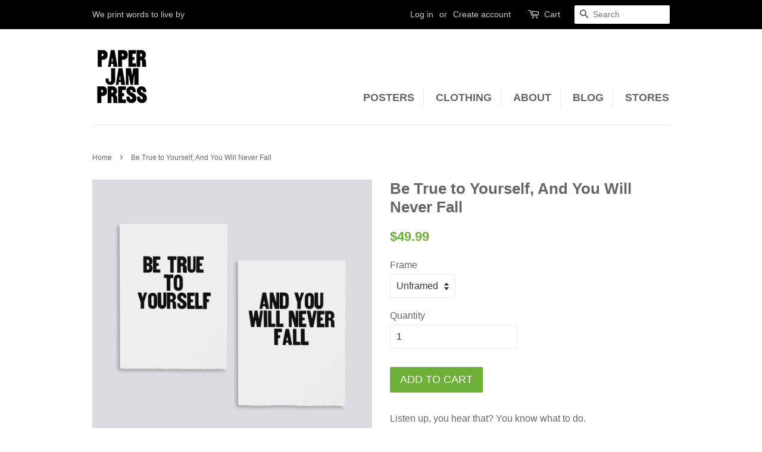

--- FILE ---
content_type: text/html; charset=utf-8
request_url: https://www.paperjampress.com/products/be-true-to-yourself-and-you-will-never-fall
body_size: 15229
content:
<!doctype html>
<!--[if lt IE 7]><html class="no-js lt-ie9 lt-ie8 lt-ie7" lang="en"> <![endif]-->
<!--[if IE 7]><html class="no-js lt-ie9 lt-ie8" lang="en"> <![endif]-->
<!--[if IE 8]><html class="no-js lt-ie9" lang="en"> <![endif]-->
<!--[if IE 9 ]><html class="ie9 no-js"> <![endif]-->
<!--[if (gt IE 9)|!(IE)]><!--> <html class="no-js"> <!--<![endif]-->
<head>

  <!-- Basic page needs ================================================== -->
  <meta charset="utf-8">
  <meta http-equiv="X-UA-Compatible" content="IE=edge,chrome=1">

  
  <link rel="shortcut icon" href="//www.paperjampress.com/cdn/shop/files/logo_9952ae78-12b3-4cf4-8616-92c2ab8719cc_32x32.png?v=1613509395" type="image/png" />
  

  <!-- Title and description ================================================== -->
  <title>
  Be True to Yourself, And You Will Never Fall &ndash; Paper Jam Press
  </title>

  
  <meta name="description" content="Listen up, you hear that? You know what to do. Hand pulled letterpress posters Sold as a pair Individual poster size 10.75&quot; x 14.75&quot; Signed on the back Printed on Somerset printmaking paper Unframed posters ship rolled in a hard kraft tube">
  

  <!-- Social meta ================================================== -->
  

  <meta property="og:type" content="product">
  <meta property="og:title" content="Be True to Yourself, And You Will Never Fall">
  <meta property="og:url" content="https://www.paperjampress.com/products/be-true-to-yourself-and-you-will-never-fall">
  
  <meta property="og:image" content="http://www.paperjampress.com/cdn/shop/products/And_You_Will_Never_Fall-1024_grande.jpg?v=1398953763">
  <meta property="og:image:secure_url" content="https://www.paperjampress.com/cdn/shop/products/And_You_Will_Never_Fall-1024_grande.jpg?v=1398953763">
  
  <meta property="og:image" content="http://www.paperjampress.com/cdn/shop/products/Be_True_to_Yourself-1024_grande.jpg?v=1398953743">
  <meta property="og:image:secure_url" content="https://www.paperjampress.com/cdn/shop/products/Be_True_to_Yourself-1024_grande.jpg?v=1398953743">
  
  <meta property="og:image" content="http://www.paperjampress.com/cdn/shop/products/Be_True_to_Yourself_And_You_Will_Never-1024_grande.jpg?v=1398954748">
  <meta property="og:image:secure_url" content="https://www.paperjampress.com/cdn/shop/products/Be_True_to_Yourself_And_You_Will_Never-1024_grande.jpg?v=1398954748">
  
  <meta property="og:price:amount" content="49.99">
  <meta property="og:price:currency" content="USD">


  <meta property="og:description" content="Listen up, you hear that? You know what to do. Hand pulled letterpress posters Sold as a pair Individual poster size 10.75&quot; x 14.75&quot; Signed on the back Printed on Somerset printmaking paper Unframed posters ship rolled in a hard kraft tube">

<meta property="og:site_name" content="Paper Jam Press">


  <meta name="twitter:card" content="summary">



  <meta name="twitter:title" content="Be True to Yourself, And You Will Never Fall">
  <meta name="twitter:description" content="
Listen up, you hear that? You know what to do.

Hand pulled letterpress posters
Sold as a pair
Individual poster size 10.75&quot; x 14.75&quot;
Signed on the back
Printed on Somerset printmaking paper
Unframed">



  <!-- Helpers ================================================== -->
  <link rel="canonical" href="https://www.paperjampress.com/products/be-true-to-yourself-and-you-will-never-fall">
  <meta name="viewport" content="width=device-width,initial-scale=1">
  <meta name="theme-color" content="#6db038">

  <!-- CSS ================================================== -->
  <link href="//www.paperjampress.com/cdn/shop/t/24/assets/timber.scss.css?v=180724842634671424831674755318" rel="stylesheet" type="text/css" media="all" />
  <link href="//www.paperjampress.com/cdn/shop/t/24/assets/theme.scss.css?v=73742264875603849631674755318" rel="stylesheet" type="text/css" media="all" />

  




  <script>
    window.theme = window.theme || {};

    var theme = {
      strings: {
        zoomClose: "Close (Esc)",
        zoomPrev: "Previous (Left arrow key)",
        zoomNext: "Next (Right arrow key)"
      },
      settings: {
        // Adding some settings to allow the editor to update correctly when they are changed
        themeBgImage: false,
        customBgImage: '',
        enableWideLayout: false,
        typeAccentTransform: true,
        typeAccentSpacing: false,
        baseFontSize: '16px',
        headerBaseFontSize: '26px',
        accentFontSize: '18px'
      },
      variables: {
        mediaQueryMedium: 'screen and (max-width: 768px)',
        bpSmall: false
      },
      moneyFormat: "${{amount}}"
    }
  </script>

  <!-- Header hook for plugins ================================================== -->
  <script>window.performance && window.performance.mark && window.performance.mark('shopify.content_for_header.start');</script><meta id="shopify-digital-wallet" name="shopify-digital-wallet" content="/1546377/digital_wallets/dialog">
<meta name="shopify-checkout-api-token" content="f57cba5350e8e1c3c1ddbc1916d2de3e">
<meta id="in-context-paypal-metadata" data-shop-id="1546377" data-venmo-supported="false" data-environment="production" data-locale="en_US" data-paypal-v4="true" data-currency="USD">
<link rel="alternate" type="application/json+oembed" href="https://www.paperjampress.com/products/be-true-to-yourself-and-you-will-never-fall.oembed">
<script async="async" src="/checkouts/internal/preloads.js?locale=en-US"></script>
<link rel="preconnect" href="https://shop.app" crossorigin="anonymous">
<script async="async" src="https://shop.app/checkouts/internal/preloads.js?locale=en-US&shop_id=1546377" crossorigin="anonymous"></script>
<script id="apple-pay-shop-capabilities" type="application/json">{"shopId":1546377,"countryCode":"US","currencyCode":"USD","merchantCapabilities":["supports3DS"],"merchantId":"gid:\/\/shopify\/Shop\/1546377","merchantName":"Paper Jam Press","requiredBillingContactFields":["postalAddress","email"],"requiredShippingContactFields":["postalAddress","email"],"shippingType":"shipping","supportedNetworks":["visa","masterCard","amex","discover","elo","jcb"],"total":{"type":"pending","label":"Paper Jam Press","amount":"1.00"},"shopifyPaymentsEnabled":true,"supportsSubscriptions":true}</script>
<script id="shopify-features" type="application/json">{"accessToken":"f57cba5350e8e1c3c1ddbc1916d2de3e","betas":["rich-media-storefront-analytics"],"domain":"www.paperjampress.com","predictiveSearch":true,"shopId":1546377,"locale":"en"}</script>
<script>var Shopify = Shopify || {};
Shopify.shop = "paper-jam-press.myshopify.com";
Shopify.locale = "en";
Shopify.currency = {"active":"USD","rate":"1.0"};
Shopify.country = "US";
Shopify.theme = {"name":"Minimal","id":174560068,"schema_name":"Minimal","schema_version":"3.2.0","theme_store_id":380,"role":"main"};
Shopify.theme.handle = "null";
Shopify.theme.style = {"id":null,"handle":null};
Shopify.cdnHost = "www.paperjampress.com/cdn";
Shopify.routes = Shopify.routes || {};
Shopify.routes.root = "/";</script>
<script type="module">!function(o){(o.Shopify=o.Shopify||{}).modules=!0}(window);</script>
<script>!function(o){function n(){var o=[];function n(){o.push(Array.prototype.slice.apply(arguments))}return n.q=o,n}var t=o.Shopify=o.Shopify||{};t.loadFeatures=n(),t.autoloadFeatures=n()}(window);</script>
<script>
  window.ShopifyPay = window.ShopifyPay || {};
  window.ShopifyPay.apiHost = "shop.app\/pay";
  window.ShopifyPay.redirectState = null;
</script>
<script id="shop-js-analytics" type="application/json">{"pageType":"product"}</script>
<script defer="defer" async type="module" src="//www.paperjampress.com/cdn/shopifycloud/shop-js/modules/v2/client.init-shop-cart-sync_DtuiiIyl.en.esm.js"></script>
<script defer="defer" async type="module" src="//www.paperjampress.com/cdn/shopifycloud/shop-js/modules/v2/chunk.common_CUHEfi5Q.esm.js"></script>
<script type="module">
  await import("//www.paperjampress.com/cdn/shopifycloud/shop-js/modules/v2/client.init-shop-cart-sync_DtuiiIyl.en.esm.js");
await import("//www.paperjampress.com/cdn/shopifycloud/shop-js/modules/v2/chunk.common_CUHEfi5Q.esm.js");

  window.Shopify.SignInWithShop?.initShopCartSync?.({"fedCMEnabled":true,"windoidEnabled":true});

</script>
<script>
  window.Shopify = window.Shopify || {};
  if (!window.Shopify.featureAssets) window.Shopify.featureAssets = {};
  window.Shopify.featureAssets['shop-js'] = {"shop-cart-sync":["modules/v2/client.shop-cart-sync_DFoTY42P.en.esm.js","modules/v2/chunk.common_CUHEfi5Q.esm.js"],"init-fed-cm":["modules/v2/client.init-fed-cm_D2UNy1i2.en.esm.js","modules/v2/chunk.common_CUHEfi5Q.esm.js"],"init-shop-email-lookup-coordinator":["modules/v2/client.init-shop-email-lookup-coordinator_BQEe2rDt.en.esm.js","modules/v2/chunk.common_CUHEfi5Q.esm.js"],"shop-cash-offers":["modules/v2/client.shop-cash-offers_3CTtReFF.en.esm.js","modules/v2/chunk.common_CUHEfi5Q.esm.js","modules/v2/chunk.modal_BewljZkx.esm.js"],"shop-button":["modules/v2/client.shop-button_C6oxCjDL.en.esm.js","modules/v2/chunk.common_CUHEfi5Q.esm.js"],"init-windoid":["modules/v2/client.init-windoid_5pix8xhK.en.esm.js","modules/v2/chunk.common_CUHEfi5Q.esm.js"],"avatar":["modules/v2/client.avatar_BTnouDA3.en.esm.js"],"init-shop-cart-sync":["modules/v2/client.init-shop-cart-sync_DtuiiIyl.en.esm.js","modules/v2/chunk.common_CUHEfi5Q.esm.js"],"shop-toast-manager":["modules/v2/client.shop-toast-manager_BYv_8cH1.en.esm.js","modules/v2/chunk.common_CUHEfi5Q.esm.js"],"pay-button":["modules/v2/client.pay-button_FnF9EIkY.en.esm.js","modules/v2/chunk.common_CUHEfi5Q.esm.js"],"shop-login-button":["modules/v2/client.shop-login-button_CH1KUpOf.en.esm.js","modules/v2/chunk.common_CUHEfi5Q.esm.js","modules/v2/chunk.modal_BewljZkx.esm.js"],"init-customer-accounts-sign-up":["modules/v2/client.init-customer-accounts-sign-up_aj7QGgYS.en.esm.js","modules/v2/client.shop-login-button_CH1KUpOf.en.esm.js","modules/v2/chunk.common_CUHEfi5Q.esm.js","modules/v2/chunk.modal_BewljZkx.esm.js"],"init-shop-for-new-customer-accounts":["modules/v2/client.init-shop-for-new-customer-accounts_NbnYRf_7.en.esm.js","modules/v2/client.shop-login-button_CH1KUpOf.en.esm.js","modules/v2/chunk.common_CUHEfi5Q.esm.js","modules/v2/chunk.modal_BewljZkx.esm.js"],"init-customer-accounts":["modules/v2/client.init-customer-accounts_ppedhqCH.en.esm.js","modules/v2/client.shop-login-button_CH1KUpOf.en.esm.js","modules/v2/chunk.common_CUHEfi5Q.esm.js","modules/v2/chunk.modal_BewljZkx.esm.js"],"shop-follow-button":["modules/v2/client.shop-follow-button_CMIBBa6u.en.esm.js","modules/v2/chunk.common_CUHEfi5Q.esm.js","modules/v2/chunk.modal_BewljZkx.esm.js"],"lead-capture":["modules/v2/client.lead-capture_But0hIyf.en.esm.js","modules/v2/chunk.common_CUHEfi5Q.esm.js","modules/v2/chunk.modal_BewljZkx.esm.js"],"checkout-modal":["modules/v2/client.checkout-modal_BBxc70dQ.en.esm.js","modules/v2/chunk.common_CUHEfi5Q.esm.js","modules/v2/chunk.modal_BewljZkx.esm.js"],"shop-login":["modules/v2/client.shop-login_hM3Q17Kl.en.esm.js","modules/v2/chunk.common_CUHEfi5Q.esm.js","modules/v2/chunk.modal_BewljZkx.esm.js"],"payment-terms":["modules/v2/client.payment-terms_CAtGlQYS.en.esm.js","modules/v2/chunk.common_CUHEfi5Q.esm.js","modules/v2/chunk.modal_BewljZkx.esm.js"]};
</script>
<script>(function() {
  var isLoaded = false;
  function asyncLoad() {
    if (isLoaded) return;
    isLoaded = true;
    var urls = ["https:\/\/popup.lifterapps.com\/js\/modal.js?shop=paper-jam-press.myshopify.com","https:\/\/chimpstatic.com\/mcjs-connected\/js\/users\/6dd3164fdcdba89f6d6760013\/aecf364204c94927229fefcd0.js?shop=paper-jam-press.myshopify.com"];
    for (var i = 0; i < urls.length; i++) {
      var s = document.createElement('script');
      s.type = 'text/javascript';
      s.async = true;
      s.src = urls[i];
      var x = document.getElementsByTagName('script')[0];
      x.parentNode.insertBefore(s, x);
    }
  };
  if(window.attachEvent) {
    window.attachEvent('onload', asyncLoad);
  } else {
    window.addEventListener('load', asyncLoad, false);
  }
})();</script>
<script id="__st">var __st={"a":1546377,"offset":-28800,"reqid":"2b28231c-7cb5-4d64-8398-55cb68d808a7-1766435298","pageurl":"www.paperjampress.com\/products\/be-true-to-yourself-and-you-will-never-fall","u":"972cf410bfd9","p":"product","rtyp":"product","rid":295909241};</script>
<script>window.ShopifyPaypalV4VisibilityTracking = true;</script>
<script id="captcha-bootstrap">!function(){'use strict';const t='contact',e='account',n='new_comment',o=[[t,t],['blogs',n],['comments',n],[t,'customer']],c=[[e,'customer_login'],[e,'guest_login'],[e,'recover_customer_password'],[e,'create_customer']],r=t=>t.map((([t,e])=>`form[action*='/${t}']:not([data-nocaptcha='true']) input[name='form_type'][value='${e}']`)).join(','),a=t=>()=>t?[...document.querySelectorAll(t)].map((t=>t.form)):[];function s(){const t=[...o],e=r(t);return a(e)}const i='password',u='form_key',d=['recaptcha-v3-token','g-recaptcha-response','h-captcha-response',i],f=()=>{try{return window.sessionStorage}catch{return}},m='__shopify_v',_=t=>t.elements[u];function p(t,e,n=!1){try{const o=window.sessionStorage,c=JSON.parse(o.getItem(e)),{data:r}=function(t){const{data:e,action:n}=t;return t[m]||n?{data:e,action:n}:{data:t,action:n}}(c);for(const[e,n]of Object.entries(r))t.elements[e]&&(t.elements[e].value=n);n&&o.removeItem(e)}catch(o){console.error('form repopulation failed',{error:o})}}const l='form_type',E='cptcha';function T(t){t.dataset[E]=!0}const w=window,h=w.document,L='Shopify',v='ce_forms',y='captcha';let A=!1;((t,e)=>{const n=(g='f06e6c50-85a8-45c8-87d0-21a2b65856fe',I='https://cdn.shopify.com/shopifycloud/storefront-forms-hcaptcha/ce_storefront_forms_captcha_hcaptcha.v1.5.2.iife.js',D={infoText:'Protected by hCaptcha',privacyText:'Privacy',termsText:'Terms'},(t,e,n)=>{const o=w[L][v],c=o.bindForm;if(c)return c(t,g,e,D).then(n);var r;o.q.push([[t,g,e,D],n]),r=I,A||(h.body.append(Object.assign(h.createElement('script'),{id:'captcha-provider',async:!0,src:r})),A=!0)});var g,I,D;w[L]=w[L]||{},w[L][v]=w[L][v]||{},w[L][v].q=[],w[L][y]=w[L][y]||{},w[L][y].protect=function(t,e){n(t,void 0,e),T(t)},Object.freeze(w[L][y]),function(t,e,n,w,h,L){const[v,y,A,g]=function(t,e,n){const i=e?o:[],u=t?c:[],d=[...i,...u],f=r(d),m=r(i),_=r(d.filter((([t,e])=>n.includes(e))));return[a(f),a(m),a(_),s()]}(w,h,L),I=t=>{const e=t.target;return e instanceof HTMLFormElement?e:e&&e.form},D=t=>v().includes(t);t.addEventListener('submit',(t=>{const e=I(t);if(!e)return;const n=D(e)&&!e.dataset.hcaptchaBound&&!e.dataset.recaptchaBound,o=_(e),c=g().includes(e)&&(!o||!o.value);(n||c)&&t.preventDefault(),c&&!n&&(function(t){try{if(!f())return;!function(t){const e=f();if(!e)return;const n=_(t);if(!n)return;const o=n.value;o&&e.removeItem(o)}(t);const e=Array.from(Array(32),(()=>Math.random().toString(36)[2])).join('');!function(t,e){_(t)||t.append(Object.assign(document.createElement('input'),{type:'hidden',name:u})),t.elements[u].value=e}(t,e),function(t,e){const n=f();if(!n)return;const o=[...t.querySelectorAll(`input[type='${i}']`)].map((({name:t})=>t)),c=[...d,...o],r={};for(const[a,s]of new FormData(t).entries())c.includes(a)||(r[a]=s);n.setItem(e,JSON.stringify({[m]:1,action:t.action,data:r}))}(t,e)}catch(e){console.error('failed to persist form',e)}}(e),e.submit())}));const S=(t,e)=>{t&&!t.dataset[E]&&(n(t,e.some((e=>e===t))),T(t))};for(const o of['focusin','change'])t.addEventListener(o,(t=>{const e=I(t);D(e)&&S(e,y())}));const B=e.get('form_key'),M=e.get(l),P=B&&M;t.addEventListener('DOMContentLoaded',(()=>{const t=y();if(P)for(const e of t)e.elements[l].value===M&&p(e,B);[...new Set([...A(),...v().filter((t=>'true'===t.dataset.shopifyCaptcha))])].forEach((e=>S(e,t)))}))}(h,new URLSearchParams(w.location.search),n,t,e,['guest_login'])})(!0,!0)}();</script>
<script integrity="sha256-4kQ18oKyAcykRKYeNunJcIwy7WH5gtpwJnB7kiuLZ1E=" data-source-attribution="shopify.loadfeatures" defer="defer" src="//www.paperjampress.com/cdn/shopifycloud/storefront/assets/storefront/load_feature-a0a9edcb.js" crossorigin="anonymous"></script>
<script crossorigin="anonymous" defer="defer" src="//www.paperjampress.com/cdn/shopifycloud/storefront/assets/shopify_pay/storefront-65b4c6d7.js?v=20250812"></script>
<script data-source-attribution="shopify.dynamic_checkout.dynamic.init">var Shopify=Shopify||{};Shopify.PaymentButton=Shopify.PaymentButton||{isStorefrontPortableWallets:!0,init:function(){window.Shopify.PaymentButton.init=function(){};var t=document.createElement("script");t.src="https://www.paperjampress.com/cdn/shopifycloud/portable-wallets/latest/portable-wallets.en.js",t.type="module",document.head.appendChild(t)}};
</script>
<script data-source-attribution="shopify.dynamic_checkout.buyer_consent">
  function portableWalletsHideBuyerConsent(e){var t=document.getElementById("shopify-buyer-consent"),n=document.getElementById("shopify-subscription-policy-button");t&&n&&(t.classList.add("hidden"),t.setAttribute("aria-hidden","true"),n.removeEventListener("click",e))}function portableWalletsShowBuyerConsent(e){var t=document.getElementById("shopify-buyer-consent"),n=document.getElementById("shopify-subscription-policy-button");t&&n&&(t.classList.remove("hidden"),t.removeAttribute("aria-hidden"),n.addEventListener("click",e))}window.Shopify?.PaymentButton&&(window.Shopify.PaymentButton.hideBuyerConsent=portableWalletsHideBuyerConsent,window.Shopify.PaymentButton.showBuyerConsent=portableWalletsShowBuyerConsent);
</script>
<script data-source-attribution="shopify.dynamic_checkout.cart.bootstrap">document.addEventListener("DOMContentLoaded",(function(){function t(){return document.querySelector("shopify-accelerated-checkout-cart, shopify-accelerated-checkout")}if(t())Shopify.PaymentButton.init();else{new MutationObserver((function(e,n){t()&&(Shopify.PaymentButton.init(),n.disconnect())})).observe(document.body,{childList:!0,subtree:!0})}}));
</script>
<link id="shopify-accelerated-checkout-styles" rel="stylesheet" media="screen" href="https://www.paperjampress.com/cdn/shopifycloud/portable-wallets/latest/accelerated-checkout-backwards-compat.css" crossorigin="anonymous">
<style id="shopify-accelerated-checkout-cart">
        #shopify-buyer-consent {
  margin-top: 1em;
  display: inline-block;
  width: 100%;
}

#shopify-buyer-consent.hidden {
  display: none;
}

#shopify-subscription-policy-button {
  background: none;
  border: none;
  padding: 0;
  text-decoration: underline;
  font-size: inherit;
  cursor: pointer;
}

#shopify-subscription-policy-button::before {
  box-shadow: none;
}

      </style>

<script>window.performance && window.performance.mark && window.performance.mark('shopify.content_for_header.end');</script>

  

<!--[if lt IE 9]>
<script src="//cdnjs.cloudflare.com/ajax/libs/html5shiv/3.7.2/html5shiv.min.js" type="text/javascript"></script>
<link href="//www.paperjampress.com/cdn/shop/t/24/assets/respond-proxy.html" id="respond-proxy" rel="respond-proxy" />
<link href="//www.paperjampress.com/search?q=8e741da9eaf3725400d923bf3cc9e49e" id="respond-redirect" rel="respond-redirect" />
<script src="//www.paperjampress.com/search?q=8e741da9eaf3725400d923bf3cc9e49e" type="text/javascript"></script>
<![endif]-->


  <script src="//ajax.googleapis.com/ajax/libs/jquery/2.2.3/jquery.min.js" type="text/javascript"></script>

  
  

<link href="https://monorail-edge.shopifysvc.com" rel="dns-prefetch">
<script>(function(){if ("sendBeacon" in navigator && "performance" in window) {try {var session_token_from_headers = performance.getEntriesByType('navigation')[0].serverTiming.find(x => x.name == '_s').description;} catch {var session_token_from_headers = undefined;}var session_cookie_matches = document.cookie.match(/_shopify_s=([^;]*)/);var session_token_from_cookie = session_cookie_matches && session_cookie_matches.length === 2 ? session_cookie_matches[1] : "";var session_token = session_token_from_headers || session_token_from_cookie || "";function handle_abandonment_event(e) {var entries = performance.getEntries().filter(function(entry) {return /monorail-edge.shopifysvc.com/.test(entry.name);});if (!window.abandonment_tracked && entries.length === 0) {window.abandonment_tracked = true;var currentMs = Date.now();var navigation_start = performance.timing.navigationStart;var payload = {shop_id: 1546377,url: window.location.href,navigation_start,duration: currentMs - navigation_start,session_token,page_type: "product"};window.navigator.sendBeacon("https://monorail-edge.shopifysvc.com/v1/produce", JSON.stringify({schema_id: "online_store_buyer_site_abandonment/1.1",payload: payload,metadata: {event_created_at_ms: currentMs,event_sent_at_ms: currentMs}}));}}window.addEventListener('pagehide', handle_abandonment_event);}}());</script>
<script id="web-pixels-manager-setup">(function e(e,d,r,n,o){if(void 0===o&&(o={}),!Boolean(null===(a=null===(i=window.Shopify)||void 0===i?void 0:i.analytics)||void 0===a?void 0:a.replayQueue)){var i,a;window.Shopify=window.Shopify||{};var t=window.Shopify;t.analytics=t.analytics||{};var s=t.analytics;s.replayQueue=[],s.publish=function(e,d,r){return s.replayQueue.push([e,d,r]),!0};try{self.performance.mark("wpm:start")}catch(e){}var l=function(){var e={modern:/Edge?\/(1{2}[4-9]|1[2-9]\d|[2-9]\d{2}|\d{4,})\.\d+(\.\d+|)|Firefox\/(1{2}[4-9]|1[2-9]\d|[2-9]\d{2}|\d{4,})\.\d+(\.\d+|)|Chrom(ium|e)\/(9{2}|\d{3,})\.\d+(\.\d+|)|(Maci|X1{2}).+ Version\/(15\.\d+|(1[6-9]|[2-9]\d|\d{3,})\.\d+)([,.]\d+|)( \(\w+\)|)( Mobile\/\w+|) Safari\/|Chrome.+OPR\/(9{2}|\d{3,})\.\d+\.\d+|(CPU[ +]OS|iPhone[ +]OS|CPU[ +]iPhone|CPU IPhone OS|CPU iPad OS)[ +]+(15[._]\d+|(1[6-9]|[2-9]\d|\d{3,})[._]\d+)([._]\d+|)|Android:?[ /-](13[3-9]|1[4-9]\d|[2-9]\d{2}|\d{4,})(\.\d+|)(\.\d+|)|Android.+Firefox\/(13[5-9]|1[4-9]\d|[2-9]\d{2}|\d{4,})\.\d+(\.\d+|)|Android.+Chrom(ium|e)\/(13[3-9]|1[4-9]\d|[2-9]\d{2}|\d{4,})\.\d+(\.\d+|)|SamsungBrowser\/([2-9]\d|\d{3,})\.\d+/,legacy:/Edge?\/(1[6-9]|[2-9]\d|\d{3,})\.\d+(\.\d+|)|Firefox\/(5[4-9]|[6-9]\d|\d{3,})\.\d+(\.\d+|)|Chrom(ium|e)\/(5[1-9]|[6-9]\d|\d{3,})\.\d+(\.\d+|)([\d.]+$|.*Safari\/(?![\d.]+ Edge\/[\d.]+$))|(Maci|X1{2}).+ Version\/(10\.\d+|(1[1-9]|[2-9]\d|\d{3,})\.\d+)([,.]\d+|)( \(\w+\)|)( Mobile\/\w+|) Safari\/|Chrome.+OPR\/(3[89]|[4-9]\d|\d{3,})\.\d+\.\d+|(CPU[ +]OS|iPhone[ +]OS|CPU[ +]iPhone|CPU IPhone OS|CPU iPad OS)[ +]+(10[._]\d+|(1[1-9]|[2-9]\d|\d{3,})[._]\d+)([._]\d+|)|Android:?[ /-](13[3-9]|1[4-9]\d|[2-9]\d{2}|\d{4,})(\.\d+|)(\.\d+|)|Mobile Safari.+OPR\/([89]\d|\d{3,})\.\d+\.\d+|Android.+Firefox\/(13[5-9]|1[4-9]\d|[2-9]\d{2}|\d{4,})\.\d+(\.\d+|)|Android.+Chrom(ium|e)\/(13[3-9]|1[4-9]\d|[2-9]\d{2}|\d{4,})\.\d+(\.\d+|)|Android.+(UC? ?Browser|UCWEB|U3)[ /]?(15\.([5-9]|\d{2,})|(1[6-9]|[2-9]\d|\d{3,})\.\d+)\.\d+|SamsungBrowser\/(5\.\d+|([6-9]|\d{2,})\.\d+)|Android.+MQ{2}Browser\/(14(\.(9|\d{2,})|)|(1[5-9]|[2-9]\d|\d{3,})(\.\d+|))(\.\d+|)|K[Aa][Ii]OS\/(3\.\d+|([4-9]|\d{2,})\.\d+)(\.\d+|)/},d=e.modern,r=e.legacy,n=navigator.userAgent;return n.match(d)?"modern":n.match(r)?"legacy":"unknown"}(),u="modern"===l?"modern":"legacy",c=(null!=n?n:{modern:"",legacy:""})[u],f=function(e){return[e.baseUrl,"/wpm","/b",e.hashVersion,"modern"===e.buildTarget?"m":"l",".js"].join("")}({baseUrl:d,hashVersion:r,buildTarget:u}),m=function(e){var d=e.version,r=e.bundleTarget,n=e.surface,o=e.pageUrl,i=e.monorailEndpoint;return{emit:function(e){var a=e.status,t=e.errorMsg,s=(new Date).getTime(),l=JSON.stringify({metadata:{event_sent_at_ms:s},events:[{schema_id:"web_pixels_manager_load/3.1",payload:{version:d,bundle_target:r,page_url:o,status:a,surface:n,error_msg:t},metadata:{event_created_at_ms:s}}]});if(!i)return console&&console.warn&&console.warn("[Web Pixels Manager] No Monorail endpoint provided, skipping logging."),!1;try{return self.navigator.sendBeacon.bind(self.navigator)(i,l)}catch(e){}var u=new XMLHttpRequest;try{return u.open("POST",i,!0),u.setRequestHeader("Content-Type","text/plain"),u.send(l),!0}catch(e){return console&&console.warn&&console.warn("[Web Pixels Manager] Got an unhandled error while logging to Monorail."),!1}}}}({version:r,bundleTarget:l,surface:e.surface,pageUrl:self.location.href,monorailEndpoint:e.monorailEndpoint});try{o.browserTarget=l,function(e){var d=e.src,r=e.async,n=void 0===r||r,o=e.onload,i=e.onerror,a=e.sri,t=e.scriptDataAttributes,s=void 0===t?{}:t,l=document.createElement("script"),u=document.querySelector("head"),c=document.querySelector("body");if(l.async=n,l.src=d,a&&(l.integrity=a,l.crossOrigin="anonymous"),s)for(var f in s)if(Object.prototype.hasOwnProperty.call(s,f))try{l.dataset[f]=s[f]}catch(e){}if(o&&l.addEventListener("load",o),i&&l.addEventListener("error",i),u)u.appendChild(l);else{if(!c)throw new Error("Did not find a head or body element to append the script");c.appendChild(l)}}({src:f,async:!0,onload:function(){if(!function(){var e,d;return Boolean(null===(d=null===(e=window.Shopify)||void 0===e?void 0:e.analytics)||void 0===d?void 0:d.initialized)}()){var d=window.webPixelsManager.init(e)||void 0;if(d){var r=window.Shopify.analytics;r.replayQueue.forEach((function(e){var r=e[0],n=e[1],o=e[2];d.publishCustomEvent(r,n,o)})),r.replayQueue=[],r.publish=d.publishCustomEvent,r.visitor=d.visitor,r.initialized=!0}}},onerror:function(){return m.emit({status:"failed",errorMsg:"".concat(f," has failed to load")})},sri:function(e){var d=/^sha384-[A-Za-z0-9+/=]+$/;return"string"==typeof e&&d.test(e)}(c)?c:"",scriptDataAttributes:o}),m.emit({status:"loading"})}catch(e){m.emit({status:"failed",errorMsg:(null==e?void 0:e.message)||"Unknown error"})}}})({shopId: 1546377,storefrontBaseUrl: "https://www.paperjampress.com",extensionsBaseUrl: "https://extensions.shopifycdn.com/cdn/shopifycloud/web-pixels-manager",monorailEndpoint: "https://monorail-edge.shopifysvc.com/unstable/produce_batch",surface: "storefront-renderer",enabledBetaFlags: ["2dca8a86"],webPixelsConfigList: [{"id":"56754365","eventPayloadVersion":"v1","runtimeContext":"LAX","scriptVersion":"1","type":"CUSTOM","privacyPurposes":["MARKETING"],"name":"Meta pixel (migrated)"},{"id":"78905533","eventPayloadVersion":"v1","runtimeContext":"LAX","scriptVersion":"1","type":"CUSTOM","privacyPurposes":["ANALYTICS"],"name":"Google Analytics tag (migrated)"},{"id":"shopify-app-pixel","configuration":"{}","eventPayloadVersion":"v1","runtimeContext":"STRICT","scriptVersion":"0450","apiClientId":"shopify-pixel","type":"APP","privacyPurposes":["ANALYTICS","MARKETING"]},{"id":"shopify-custom-pixel","eventPayloadVersion":"v1","runtimeContext":"LAX","scriptVersion":"0450","apiClientId":"shopify-pixel","type":"CUSTOM","privacyPurposes":["ANALYTICS","MARKETING"]}],isMerchantRequest: false,initData: {"shop":{"name":"Paper Jam Press","paymentSettings":{"currencyCode":"USD"},"myshopifyDomain":"paper-jam-press.myshopify.com","countryCode":"US","storefrontUrl":"https:\/\/www.paperjampress.com"},"customer":null,"cart":null,"checkout":null,"productVariants":[{"price":{"amount":49.99,"currencyCode":"USD"},"product":{"title":"Be True to Yourself, And You Will Never Fall","vendor":"Paper Jam Press","id":"295909241","untranslatedTitle":"Be True to Yourself, And You Will Never Fall","url":"\/products\/be-true-to-yourself-and-you-will-never-fall","type":"Poster Pair"},"id":"703202813","image":{"src":"\/\/www.paperjampress.com\/cdn\/shop\/products\/Be_True_to_Yourself_And_You_Will_Never-1024.jpg?v=1398954748"},"sku":"BTTYAYWNF","title":"Unframed","untranslatedTitle":"Unframed"},{"price":{"amount":129.0,"currencyCode":"USD"},"product":{"title":"Be True to Yourself, And You Will Never Fall","vendor":"Paper Jam Press","id":"295909241","untranslatedTitle":"Be True to Yourself, And You Will Never Fall","url":"\/products\/be-true-to-yourself-and-you-will-never-fall","type":"Poster Pair"},"id":"1217702128","image":{"src":"\/\/www.paperjampress.com\/cdn\/shop\/products\/Be_True_to_Yourself_And_You_Will_Never-1024.jpg?v=1398954748"},"sku":"BTTYAYWNF-F","title":"Framed","untranslatedTitle":"Framed"}],"purchasingCompany":null},},"https://www.paperjampress.com/cdn","e4f614ebw7681bc27p65fac188me4c85b5c",{"modern":"","legacy":""},{"shopId":"1546377","storefrontBaseUrl":"https:\/\/www.paperjampress.com","extensionBaseUrl":"https:\/\/extensions.shopifycdn.com\/cdn\/shopifycloud\/web-pixels-manager","surface":"storefront-renderer","enabledBetaFlags":"[\"2dca8a86\"]","isMerchantRequest":"false","hashVersion":"e4f614ebw7681bc27p65fac188me4c85b5c","publish":"custom","events":"[[\"page_viewed\",{}],[\"product_viewed\",{\"productVariant\":{\"price\":{\"amount\":49.99,\"currencyCode\":\"USD\"},\"product\":{\"title\":\"Be True to Yourself, And You Will Never Fall\",\"vendor\":\"Paper Jam Press\",\"id\":\"295909241\",\"untranslatedTitle\":\"Be True to Yourself, And You Will Never Fall\",\"url\":\"\/products\/be-true-to-yourself-and-you-will-never-fall\",\"type\":\"Poster Pair\"},\"id\":\"703202813\",\"image\":{\"src\":\"\/\/www.paperjampress.com\/cdn\/shop\/products\/Be_True_to_Yourself_And_You_Will_Never-1024.jpg?v=1398954748\"},\"sku\":\"BTTYAYWNF\",\"title\":\"Unframed\",\"untranslatedTitle\":\"Unframed\"}}]]"});</script><script>
  window.ShopifyAnalytics = window.ShopifyAnalytics || {};
  window.ShopifyAnalytics.meta = window.ShopifyAnalytics.meta || {};
  window.ShopifyAnalytics.meta.currency = 'USD';
  var meta = {"product":{"id":295909241,"gid":"gid:\/\/shopify\/Product\/295909241","vendor":"Paper Jam Press","type":"Poster Pair","variants":[{"id":703202813,"price":4999,"name":"Be True to Yourself, And You Will Never Fall - Unframed","public_title":"Unframed","sku":"BTTYAYWNF"},{"id":1217702128,"price":12900,"name":"Be True to Yourself, And You Will Never Fall - Framed","public_title":"Framed","sku":"BTTYAYWNF-F"}],"remote":false},"page":{"pageType":"product","resourceType":"product","resourceId":295909241}};
  for (var attr in meta) {
    window.ShopifyAnalytics.meta[attr] = meta[attr];
  }
</script>
<script class="analytics">
  (function () {
    var customDocumentWrite = function(content) {
      var jquery = null;

      if (window.jQuery) {
        jquery = window.jQuery;
      } else if (window.Checkout && window.Checkout.$) {
        jquery = window.Checkout.$;
      }

      if (jquery) {
        jquery('body').append(content);
      }
    };

    var hasLoggedConversion = function(token) {
      if (token) {
        return document.cookie.indexOf('loggedConversion=' + token) !== -1;
      }
      return false;
    }

    var setCookieIfConversion = function(token) {
      if (token) {
        var twoMonthsFromNow = new Date(Date.now());
        twoMonthsFromNow.setMonth(twoMonthsFromNow.getMonth() + 2);

        document.cookie = 'loggedConversion=' + token + '; expires=' + twoMonthsFromNow;
      }
    }

    var trekkie = window.ShopifyAnalytics.lib = window.trekkie = window.trekkie || [];
    if (trekkie.integrations) {
      return;
    }
    trekkie.methods = [
      'identify',
      'page',
      'ready',
      'track',
      'trackForm',
      'trackLink'
    ];
    trekkie.factory = function(method) {
      return function() {
        var args = Array.prototype.slice.call(arguments);
        args.unshift(method);
        trekkie.push(args);
        return trekkie;
      };
    };
    for (var i = 0; i < trekkie.methods.length; i++) {
      var key = trekkie.methods[i];
      trekkie[key] = trekkie.factory(key);
    }
    trekkie.load = function(config) {
      trekkie.config = config || {};
      trekkie.config.initialDocumentCookie = document.cookie;
      var first = document.getElementsByTagName('script')[0];
      var script = document.createElement('script');
      script.type = 'text/javascript';
      script.onerror = function(e) {
        var scriptFallback = document.createElement('script');
        scriptFallback.type = 'text/javascript';
        scriptFallback.onerror = function(error) {
                var Monorail = {
      produce: function produce(monorailDomain, schemaId, payload) {
        var currentMs = new Date().getTime();
        var event = {
          schema_id: schemaId,
          payload: payload,
          metadata: {
            event_created_at_ms: currentMs,
            event_sent_at_ms: currentMs
          }
        };
        return Monorail.sendRequest("https://" + monorailDomain + "/v1/produce", JSON.stringify(event));
      },
      sendRequest: function sendRequest(endpointUrl, payload) {
        // Try the sendBeacon API
        if (window && window.navigator && typeof window.navigator.sendBeacon === 'function' && typeof window.Blob === 'function' && !Monorail.isIos12()) {
          var blobData = new window.Blob([payload], {
            type: 'text/plain'
          });

          if (window.navigator.sendBeacon(endpointUrl, blobData)) {
            return true;
          } // sendBeacon was not successful

        } // XHR beacon

        var xhr = new XMLHttpRequest();

        try {
          xhr.open('POST', endpointUrl);
          xhr.setRequestHeader('Content-Type', 'text/plain');
          xhr.send(payload);
        } catch (e) {
          console.log(e);
        }

        return false;
      },
      isIos12: function isIos12() {
        return window.navigator.userAgent.lastIndexOf('iPhone; CPU iPhone OS 12_') !== -1 || window.navigator.userAgent.lastIndexOf('iPad; CPU OS 12_') !== -1;
      }
    };
    Monorail.produce('monorail-edge.shopifysvc.com',
      'trekkie_storefront_load_errors/1.1',
      {shop_id: 1546377,
      theme_id: 174560068,
      app_name: "storefront",
      context_url: window.location.href,
      source_url: "//www.paperjampress.com/cdn/s/trekkie.storefront.8f32c7f0b513e73f3235c26245676203e1209161.min.js"});

        };
        scriptFallback.async = true;
        scriptFallback.src = '//www.paperjampress.com/cdn/s/trekkie.storefront.8f32c7f0b513e73f3235c26245676203e1209161.min.js';
        first.parentNode.insertBefore(scriptFallback, first);
      };
      script.async = true;
      script.src = '//www.paperjampress.com/cdn/s/trekkie.storefront.8f32c7f0b513e73f3235c26245676203e1209161.min.js';
      first.parentNode.insertBefore(script, first);
    };
    trekkie.load(
      {"Trekkie":{"appName":"storefront","development":false,"defaultAttributes":{"shopId":1546377,"isMerchantRequest":null,"themeId":174560068,"themeCityHash":"8383982209117648480","contentLanguage":"en","currency":"USD","eventMetadataId":"bc10ba74-f0ce-464f-ad32-a755a57d2769"},"isServerSideCookieWritingEnabled":true,"monorailRegion":"shop_domain","enabledBetaFlags":["65f19447"]},"Session Attribution":{},"S2S":{"facebookCapiEnabled":false,"source":"trekkie-storefront-renderer","apiClientId":580111}}
    );

    var loaded = false;
    trekkie.ready(function() {
      if (loaded) return;
      loaded = true;

      window.ShopifyAnalytics.lib = window.trekkie;

      var originalDocumentWrite = document.write;
      document.write = customDocumentWrite;
      try { window.ShopifyAnalytics.merchantGoogleAnalytics.call(this); } catch(error) {};
      document.write = originalDocumentWrite;

      window.ShopifyAnalytics.lib.page(null,{"pageType":"product","resourceType":"product","resourceId":295909241,"shopifyEmitted":true});

      var match = window.location.pathname.match(/checkouts\/(.+)\/(thank_you|post_purchase)/)
      var token = match? match[1]: undefined;
      if (!hasLoggedConversion(token)) {
        setCookieIfConversion(token);
        window.ShopifyAnalytics.lib.track("Viewed Product",{"currency":"USD","variantId":703202813,"productId":295909241,"productGid":"gid:\/\/shopify\/Product\/295909241","name":"Be True to Yourself, And You Will Never Fall - Unframed","price":"49.99","sku":"BTTYAYWNF","brand":"Paper Jam Press","variant":"Unframed","category":"Poster Pair","nonInteraction":true,"remote":false},undefined,undefined,{"shopifyEmitted":true});
      window.ShopifyAnalytics.lib.track("monorail:\/\/trekkie_storefront_viewed_product\/1.1",{"currency":"USD","variantId":703202813,"productId":295909241,"productGid":"gid:\/\/shopify\/Product\/295909241","name":"Be True to Yourself, And You Will Never Fall - Unframed","price":"49.99","sku":"BTTYAYWNF","brand":"Paper Jam Press","variant":"Unframed","category":"Poster Pair","nonInteraction":true,"remote":false,"referer":"https:\/\/www.paperjampress.com\/products\/be-true-to-yourself-and-you-will-never-fall"});
      }
    });


        var eventsListenerScript = document.createElement('script');
        eventsListenerScript.async = true;
        eventsListenerScript.src = "//www.paperjampress.com/cdn/shopifycloud/storefront/assets/shop_events_listener-3da45d37.js";
        document.getElementsByTagName('head')[0].appendChild(eventsListenerScript);

})();</script>
  <script>
  if (!window.ga || (window.ga && typeof window.ga !== 'function')) {
    window.ga = function ga() {
      (window.ga.q = window.ga.q || []).push(arguments);
      if (window.Shopify && window.Shopify.analytics && typeof window.Shopify.analytics.publish === 'function') {
        window.Shopify.analytics.publish("ga_stub_called", {}, {sendTo: "google_osp_migration"});
      }
      console.error("Shopify's Google Analytics stub called with:", Array.from(arguments), "\nSee https://help.shopify.com/manual/promoting-marketing/pixels/pixel-migration#google for more information.");
    };
    if (window.Shopify && window.Shopify.analytics && typeof window.Shopify.analytics.publish === 'function') {
      window.Shopify.analytics.publish("ga_stub_initialized", {}, {sendTo: "google_osp_migration"});
    }
  }
</script>
<script
  defer
  src="https://www.paperjampress.com/cdn/shopifycloud/perf-kit/shopify-perf-kit-2.1.2.min.js"
  data-application="storefront-renderer"
  data-shop-id="1546377"
  data-render-region="gcp-us-central1"
  data-page-type="product"
  data-theme-instance-id="174560068"
  data-theme-name="Minimal"
  data-theme-version="3.2.0"
  data-monorail-region="shop_domain"
  data-resource-timing-sampling-rate="10"
  data-shs="true"
  data-shs-beacon="true"
  data-shs-export-with-fetch="true"
  data-shs-logs-sample-rate="1"
  data-shs-beacon-endpoint="https://www.paperjampress.com/api/collect"
></script>
</head>

<body id="be-true-to-yourself-and-you-will-never-fall" class="template-product" >

  <div id="shopify-section-header" class="shopify-section"><style>
  .site-header__logo a {
    max-width: 250px;
  }

  /*================= If logo is above navigation ================== */
  

  /*============ If logo is on the same line as navigation ============ */
  
    .site-header .grid--full {
      border-bottom: 1px solid #ebebeb;
      padding-bottom: 30px;
    }
  


  
    @media screen and (min-width: 769px) {
      .site-nav {
        text-align: right!important;
      }
    }
  
</style>

<div data-section-id="header" data-section-type="header-section">
  <div class="header-bar">
    <div class="wrapper medium-down--hide">
      <div class="post-large--display-table">

        
          <div class="header-bar__left post-large--display-table-cell">

            

            

            
              <div class="header-bar__module header-bar__message">
                We print words to live by
              </div>
            

          </div>
        

        <div class="header-bar__right post-large--display-table-cell">

          
            <ul class="header-bar__module header-bar__module--list">
              
                <li>
                  <a href="/account/login" id="customer_login_link">Log in</a>
                </li>
                <li>or</li>
                <li>
                  <a href="/account/register" id="customer_register_link">Create account</a>
                </li>
              
            </ul>
          

          <div class="header-bar__module">
            <span class="header-bar__sep" aria-hidden="true"></span>
            <a href="/cart" class="cart-page-link">
              <span class="icon icon-cart header-bar__cart-icon" aria-hidden="true"></span>
            </a>
          </div>

          <div class="header-bar__module">
            <a href="/cart" class="cart-page-link">
              Cart
              <span class="cart-count header-bar__cart-count hidden-count">0</span>
            </a>
          </div>

          
            
              <div class="header-bar__module header-bar__search">
                


  <form action="/search" method="get" class="header-bar__search-form clearfix" role="search">
    
    <button type="submit" class="btn icon-fallback-text header-bar__search-submit">
      <span class="icon icon-search" aria-hidden="true"></span>
      <span class="fallback-text">Search</span>
    </button>
    <input type="search" name="q" value="" aria-label="Search" class="header-bar__search-input" placeholder="Search">
  </form>


              </div>
            
          

        </div>
      </div>
    </div>
    <div class="wrapper post-large--hide">
      
        <button type="button" class="mobile-nav-trigger" id="MobileNavTrigger" data-menu-state="close">
          <span class="icon icon-hamburger" aria-hidden="true"></span>
          Menu
        </button>
      
      <a href="/cart" class="cart-page-link mobile-cart-page-link">
        <span class="icon icon-cart header-bar__cart-icon" aria-hidden="true"></span>
        Cart <span class="cart-count hidden-count">0</span>
      </a>
    </div>
    <ul id="MobileNav" class="mobile-nav post-large--hide">
  
  
  
  <li class="mobile-nav__link" aria-haspopup="true">
    
      <a href="/collections/all-posters-1" class="mobile-nav">
             POSTERS
      </a>
    
  </li>
  
  
  <li class="mobile-nav__link" aria-haspopup="true">
    
      <a href="/collections/tops" class="mobile-nav">
             CLOTHING
      </a>
    
  </li>
  
  
  <li class="mobile-nav__link" aria-haspopup="true">
    
      <a href="/pages/about-paper-jam-press" class="mobile-nav">
             ABOUT     
      </a>
    
  </li>
  
  
  <li class="mobile-nav__link" aria-haspopup="true">
    
      <a href="/blogs/news" class="mobile-nav">
             BLOG     
      </a>
    
  </li>
  
  
  <li class="mobile-nav__link" aria-haspopup="true">
    
      <a href="/pages/stores" class="mobile-nav">
             STORES     
      </a>
    
  </li>
  

  
    
      <li class="mobile-nav__link">
        <a href="/account/login" id="customer_login_link">Log in</a>
      </li>
      <li class="mobile-nav__link">
        <a href="/account/register" id="customer_register_link">Create account</a>
      </li>
    
  
  
  <li class="mobile-nav__link">
    
      <div class="header-bar__module header-bar__search">
        


  <form action="/search" method="get" class="header-bar__search-form clearfix" role="search">
    
    <button type="submit" class="btn icon-fallback-text header-bar__search-submit">
      <span class="icon icon-search" aria-hidden="true"></span>
      <span class="fallback-text">Search</span>
    </button>
    <input type="search" name="q" value="" aria-label="Search" class="header-bar__search-input" placeholder="Search">
  </form>


      </div>
    
  </li>
  
</ul>

  </div>

  <header class="site-header" role="banner">
    <div class="wrapper">

      

      <div class="grid--full post-large--display-table">
        <div class="grid__item post-large--one-quarter post-large--display-table-cell">
          
            <div class="h1 site-header__logo post-large--left" itemscope itemtype="http://schema.org/Organization">
          
            
              
              <a href="/" itemprop="url">
                <img src="//www.paperjampress.com/cdn/shop/files/logo_06b70691-acc5-4986-8471-40236181a91a_250x.png?v=1613509395" alt="Paper Jam Press" itemprop="logo">
              </a>
            
          
            </div>
          
          
            <p class="header-message post-large--hide">
              <small>We print words to live by</small>
            </p>
          
        </div>
        <div class="grid__item post-large--three-quarters post-large--display-table-cell medium-down--hide">
          
<ul class="site-nav" role="navigation" id="AccessibleNav">
  
    
    
    
      <li >
        <a href="/collections/all-posters-1" class="site-nav__link">     POSTERS</a>
      </li>
    
  
    
    
    
      <li >
        <a href="/collections/tops" class="site-nav__link">     CLOTHING</a>
      </li>
    
  
    
    
    
      <li >
        <a href="/pages/about-paper-jam-press" class="site-nav__link">     ABOUT     </a>
      </li>
    
  
    
    
    
      <li >
        <a href="/blogs/news" class="site-nav__link">     BLOG     </a>
      </li>
    
  
    
    
    
      <li >
        <a href="/pages/stores" class="site-nav__link">     STORES     </a>
      </li>
    
  
</ul>

        </div>
      </div>

      

    </div>
  </header>
</div>


</div>

  <main class="wrapper main-content" role="main">
    <div class="grid">
        <div class="grid__item">
          

<div id="shopify-section-product-template" class="shopify-section"><div itemscope itemtype="http://schema.org/Product" id="ProductSection" data-section-id="product-template" data-section-type="product-template" data-image-zoom-type="zoom-in" data-related-enabled="true" data-show-extra-tab="false" data-extra-tab-content="">

  <meta itemprop="url" content="https://www.paperjampress.com/products/be-true-to-yourself-and-you-will-never-fall">
  <meta itemprop="image" content="//www.paperjampress.com/cdn/shop/products/Be_True_to_Yourself_And_You_Will_Never-1024_grande.jpg?v=1398954748">

  <div class="section-header section-header--breadcrumb">
    

<nav class="breadcrumb" role="navigation" aria-label="breadcrumbs">
  <a href="/" title="Back to the frontpage">Home</a>

  

    
    <span aria-hidden="true" class="breadcrumb__sep">&rsaquo;</span>
    <span>Be True to Yourself, And You Will Never Fall</span>

  
</nav>


  </div>

  <div class="product-single">
    <div class="grid product-single__hero">
      <div class="grid__item post-large--one-half">

        

          <div class="product-single__photos" id="ProductPhoto">
            
            <img src="//www.paperjampress.com/cdn/shop/products/Be_True_to_Yourself_And_You_Will_Never-1024_1024x1024.jpg?v=1398954748" alt="Be True to Yourself, And You Will Never Fall" id="ProductPhotoImg" data-zoom="//www.paperjampress.com/cdn/shop/products/Be_True_to_Yourself_And_You_Will_Never-1024_1024x1024.jpg?v=1398954748" data-image-id="778965189">
          </div>

          

            <ul class="product-single__thumbnails grid-uniform" id="ProductThumbs">
              
                <li class="grid__item wide--one-quarter large--one-third medium-down--one-third">
                  <a data-image-id="778965189" href="//www.paperjampress.com/cdn/shop/products/Be_True_to_Yourself_And_You_Will_Never-1024_1024x1024.jpg?v=1398954748" class="product-single__thumbnail">
                    <img src="//www.paperjampress.com/cdn/shop/products/Be_True_to_Yourself_And_You_Will_Never-1024_grande.jpg?v=1398954748" alt="Be True to Yourself, And You Will Never Fall">
                  </a>
                </li>
              
                <li class="grid__item wide--one-quarter large--one-third medium-down--one-third">
                  <a data-image-id="778903561" href="//www.paperjampress.com/cdn/shop/products/Be_True_to_Yourself-1024_1024x1024.jpg?v=1398953743" class="product-single__thumbnail">
                    <img src="//www.paperjampress.com/cdn/shop/products/Be_True_to_Yourself-1024_grande.jpg?v=1398953743" alt="Image showing letterpress poster &quot;Be True to Yourself&quot; by Paper Jam Press">
                  </a>
                </li>
              
                <li class="grid__item wide--one-quarter large--one-third medium-down--one-third">
                  <a data-image-id="778904233" href="//www.paperjampress.com/cdn/shop/products/And_You_Will_Never_Fall-1024_1024x1024.jpg?v=1398953763" class="product-single__thumbnail">
                    <img src="//www.paperjampress.com/cdn/shop/products/And_You_Will_Never_Fall-1024_grande.jpg?v=1398953763" alt="Image showing letterpress poster &quot;And You Will Never Fall&quot; by Paper Jam Press">
                  </a>
                </li>
              
            </ul>

          

        

        

      </div>
      <div class="grid__item post-large--one-half">
        
        <h1 itemprop="name">Be True to Yourself, And You Will Never Fall</h1>

        <div itemprop="offers" itemscope itemtype="http://schema.org/Offer">
          

          <meta itemprop="priceCurrency" content="USD">
          <link itemprop="availability" href="http://schema.org/InStock">

          <div class="product-single__prices">
            
              <span id="PriceA11y" class="visually-hidden">Regular price</span>
            
            <span id="ProductPrice" class="product-single__price" itemprop="price" content="49.99">
              $49.99
            </span>

            
          </div>

          <form action="/cart/add" method="post" enctype="multipart/form-data" id="AddToCartForm">
            <select name="id" id="productSelect" class="product-single__variants">
              
                

                  <option  selected="selected"  data-sku="BTTYAYWNF" value="703202813">Unframed - $49.99 USD</option>

                
              
                
                  <option disabled="disabled">
                    Framed - Sold Out
                  </option>
                
              
            </select>

            <div class="product-single__quantity">
              <label for="Quantity">Quantity</label>
              <input type="number" id="Quantity" name="quantity" value="1" min="1" class="quantity-selector">
            </div>

            <button type="submit" name="add" id="AddToCart" class="btn">
              <span id="AddToCartText">Add to Cart</span>
            </button>
          </form>

          
            <div class="product-description rte" itemprop="description">
              <meta charset="utf-8">
<p><span style="line-height: 22.5px;">Listen up, you hear that? You know what to do.</span></p>
<ul>
<li><span style="line-height: 1.4;">Hand pulled letterpress posters</span></li>
<li>Sold as a pair</li>
<li>Individual poster size 10.75" x 14.75"</li>
<li>Signed on the back</li>
<li>Printed on Somerset printmaking paper</li>
<li>Unframed posters ship rolled in a hard kraft tube</li>
</ul>
            </div>
          

          
            <hr class="hr--clear hr--small">
            <h2 class="h4">Share this Product</h2>
            



<div class="social-sharing is-clean" data-permalink="https://www.paperjampress.com/products/be-true-to-yourself-and-you-will-never-fall">

  
    <a target="_blank" href="//www.facebook.com/sharer.php?u=https://www.paperjampress.com/products/be-true-to-yourself-and-you-will-never-fall" class="share-facebook" title="Share on Facebook">
      <span class="icon icon-facebook" aria-hidden="true"></span>
      <span class="share-title" aria-hidden="true">Share</span>
      <span class="visually-hidden">Share on Facebook</span>
    </a>
  

  
    <a target="_blank" href="//twitter.com/share?text=Be%20True%20to%20Yourself,%20And%20You%20Will%20Never%20Fall&amp;url=https://www.paperjampress.com/products/be-true-to-yourself-and-you-will-never-fall" class="share-twitter" title="Tweet on Twitter">
      <span class="icon icon-twitter" aria-hidden="true"></span>
      <span class="share-title" aria-hidden="true">Tweet</span>
      <span class="visually-hidden">Tweet on Twitter</span>
    </a>
  

  

    
      <a target="_blank" href="//pinterest.com/pin/create/button/?url=https://www.paperjampress.com/products/be-true-to-yourself-and-you-will-never-fall&amp;media=http://www.paperjampress.com/cdn/shop/products/Be_True_to_Yourself_And_You_Will_Never-1024_1024x1024.jpg?v=1398954748&amp;description=Be%20True%20to%20Yourself,%20And%20You%20Will%20Never%20Fall" class="share-pinterest" title="Pin on Pinterest">
        <span class="icon icon-pinterest" aria-hidden="true"></span>
        <span class="share-title" aria-hidden="true">Pin it</span>
        <span class="visually-hidden">Pin on Pinterest</span>
      </a>
    

  

</div>

          
        </div>

      </div>
    </div>
  </div>

  
    





  <hr class="hr--clear hr--small">
  <div class="section-header section-header--medium">
    <h2 class="h4" class="section-header__title">More from this collection</h2>
  </div>
  <div class="grid-uniform grid-link__container">
    
    
    
      
        
          
          
          <div class="grid__item post-large--one-quarter medium--one-quarter small--one-half">
            











<div class="">
  <a href="/collections/all-posters-1/products/aint-no-half-steppin" class="grid-link text-center">
    <span class="grid-link__image grid-link__image--product">
      
      
      <span class="grid-link__image-centered">
        
          <img src="//www.paperjampress.com/cdn/shop/products/Aint_No_Half_Steppin-1024_large.jpg?v=1398953511" alt="Image showing letterpress poster of &quot;Ain&#39;t No Half Steppin&quot; by Paper Jam Press">
        
      </span>
    </span>
    <p class="grid-link__title">Aint No Half Steppin</p>
    
    
      <p class="grid-link__meta">
        
        
        
          From $29.99
        
      </p>
    
  </a>
</div>

          </div>
        
      
    
      
        
          
          
          <div class="grid__item post-large--one-quarter medium--one-quarter small--one-half">
            











<div class="">
  <a href="/collections/all-posters-1/products/and-you-dont-stop" class="grid-link text-center">
    <span class="grid-link__image grid-link__image--product">
      
      
      <span class="grid-link__image-centered">
        
          <img src="//www.paperjampress.com/cdn/shop/products/And_You_Dont_Stop-1024_large.jpg?v=1398953546" alt="Image showing letterpress poster of &quot;And You Don&#39;t Stop&quot; by Paper Jam Press">
        
      </span>
    </span>
    <p class="grid-link__title">And You Don&#39;t Stop</p>
    
    
      <p class="grid-link__meta">
        
        
        
          From $29.99
        
      </p>
    
  </a>
</div>

          </div>
        
      
    
      
        
      
    
      
        
          
          
          <div class="grid__item post-large--one-quarter medium--one-quarter small--one-half">
            











<div class="">
  <a href="/collections/all-posters-1/products/copy-of-and-you-dont-stop" class="grid-link text-center">
    <span class="grid-link__image grid-link__image--product">
      
      
      <span class="grid-link__image-centered">
        
          <img src="//www.paperjampress.com/cdn/shop/products/il_570xN.1103117741_2cnj_large.jpg?v=1480136758" alt="Can&#39;t Touch This">
        
      </span>
    </span>
    <p class="grid-link__title">Can&#39;t Touch This</p>
    
    
      <p class="grid-link__meta">
        
        
        
          From $29.99
        
      </p>
    
  </a>
</div>

          </div>
        
      
    
      
        
          
          
          <div class="grid__item post-large--one-quarter medium--one-quarter small--one-half">
            











<div class="">
  <a href="/collections/all-posters-1/products/do-watcha-like" class="grid-link text-center">
    <span class="grid-link__image grid-link__image--product">
      
      
      <span class="grid-link__image-centered">
        
          <img src="//www.paperjampress.com/cdn/shop/products/Do_Whatcha_Like-1024_large.jpg?v=1398953479" alt="Image showing letterpress poster &quot;Do Watcha Like&quot; by Paper Jam Press">
        
      </span>
    </span>
    <p class="grid-link__title">Do Watcha Like</p>
    
    
      <p class="grid-link__meta">
        
        
        
          From $29.99
        
      </p>
    
  </a>
</div>

          </div>
        
      
    
  </div>


  

</div>


  <script type="application/json" id="ProductJson-product-template">
    {"id":295909241,"title":"Be True to Yourself, And You Will Never Fall","handle":"be-true-to-yourself-and-you-will-never-fall","description":"\u003cmeta charset=\"utf-8\"\u003e\n\u003cp\u003e\u003cspan style=\"line-height: 22.5px;\"\u003eListen up, you hear that? You know what to do.\u003c\/span\u003e\u003c\/p\u003e\n\u003cul\u003e\n\u003cli\u003e\u003cspan style=\"line-height: 1.4;\"\u003eHand pulled letterpress posters\u003c\/span\u003e\u003c\/li\u003e\n\u003cli\u003eSold as a pair\u003c\/li\u003e\n\u003cli\u003eIndividual poster size 10.75\" x 14.75\"\u003c\/li\u003e\n\u003cli\u003eSigned on the back\u003c\/li\u003e\n\u003cli\u003ePrinted on Somerset printmaking paper\u003c\/li\u003e\n\u003cli\u003eUnframed posters ship rolled in a hard kraft tube\u003c\/li\u003e\n\u003c\/ul\u003e","published_at":"2014-05-01T07:25:00-07:00","created_at":"2014-04-22T09:32:06-07:00","vendor":"Paper Jam Press","type":"Poster Pair","tags":["Poster Pair"],"price":4999,"price_min":4999,"price_max":12900,"available":true,"price_varies":true,"compare_at_price":null,"compare_at_price_min":0,"compare_at_price_max":0,"compare_at_price_varies":false,"variants":[{"id":703202813,"title":"Unframed","option1":"Unframed","option2":null,"option3":null,"sku":"BTTYAYWNF","requires_shipping":true,"taxable":true,"featured_image":null,"available":true,"name":"Be True to Yourself, And You Will Never Fall - Unframed","public_title":"Unframed","options":["Unframed"],"price":4999,"weight":272,"compare_at_price":null,"inventory_quantity":6,"inventory_management":"shopify","inventory_policy":"deny","barcode":null,"requires_selling_plan":false,"selling_plan_allocations":[]},{"id":1217702128,"title":"Framed","option1":"Framed","option2":null,"option3":null,"sku":"BTTYAYWNF-F","requires_shipping":true,"taxable":true,"featured_image":null,"available":false,"name":"Be True to Yourself, And You Will Never Fall - Framed","public_title":"Framed","options":["Framed"],"price":12900,"weight":4536,"compare_at_price":null,"inventory_quantity":0,"inventory_management":"shopify","inventory_policy":"deny","barcode":"","requires_selling_plan":false,"selling_plan_allocations":[]}],"images":["\/\/www.paperjampress.com\/cdn\/shop\/products\/Be_True_to_Yourself_And_You_Will_Never-1024.jpg?v=1398954748","\/\/www.paperjampress.com\/cdn\/shop\/products\/Be_True_to_Yourself-1024.jpg?v=1398953743","\/\/www.paperjampress.com\/cdn\/shop\/products\/And_You_Will_Never_Fall-1024.jpg?v=1398953763"],"featured_image":"\/\/www.paperjampress.com\/cdn\/shop\/products\/Be_True_to_Yourself_And_You_Will_Never-1024.jpg?v=1398954748","options":["Frame"],"media":[{"alt":null,"id":10999496766,"position":1,"preview_image":{"aspect_ratio":1.0,"height":1024,"width":1024,"src":"\/\/www.paperjampress.com\/cdn\/shop\/products\/Be_True_to_Yourself_And_You_Will_Never-1024.jpg?v=1398954748"},"aspect_ratio":1.0,"height":1024,"media_type":"image","src":"\/\/www.paperjampress.com\/cdn\/shop\/products\/Be_True_to_Yourself_And_You_Will_Never-1024.jpg?v=1398954748","width":1024},{"alt":"Image showing letterpress poster \"Be True to Yourself\" by Paper Jam Press","id":10999529534,"position":2,"preview_image":{"aspect_ratio":1.0,"height":1024,"width":1024,"src":"\/\/www.paperjampress.com\/cdn\/shop\/products\/Be_True_to_Yourself-1024.jpg?v=1398953743"},"aspect_ratio":1.0,"height":1024,"media_type":"image","src":"\/\/www.paperjampress.com\/cdn\/shop\/products\/Be_True_to_Yourself-1024.jpg?v=1398953743","width":1024},{"alt":"Image showing letterpress poster \"And You Will Never Fall\" by Paper Jam Press","id":10999562302,"position":3,"preview_image":{"aspect_ratio":1.0,"height":1024,"width":1024,"src":"\/\/www.paperjampress.com\/cdn\/shop\/products\/And_You_Will_Never_Fall-1024.jpg?v=1398953763"},"aspect_ratio":1.0,"height":1024,"media_type":"image","src":"\/\/www.paperjampress.com\/cdn\/shop\/products\/And_You_Will_Never_Fall-1024.jpg?v=1398953763","width":1024}],"requires_selling_plan":false,"selling_plan_groups":[],"content":"\u003cmeta charset=\"utf-8\"\u003e\n\u003cp\u003e\u003cspan style=\"line-height: 22.5px;\"\u003eListen up, you hear that? You know what to do.\u003c\/span\u003e\u003c\/p\u003e\n\u003cul\u003e\n\u003cli\u003e\u003cspan style=\"line-height: 1.4;\"\u003eHand pulled letterpress posters\u003c\/span\u003e\u003c\/li\u003e\n\u003cli\u003eSold as a pair\u003c\/li\u003e\n\u003cli\u003eIndividual poster size 10.75\" x 14.75\"\u003c\/li\u003e\n\u003cli\u003eSigned on the back\u003c\/li\u003e\n\u003cli\u003ePrinted on Somerset printmaking paper\u003c\/li\u003e\n\u003cli\u003eUnframed posters ship rolled in a hard kraft tube\u003c\/li\u003e\n\u003c\/ul\u003e"}
  </script>


<script src="//www.paperjampress.com/cdn/shopifycloud/storefront/assets/themes_support/option_selection-b017cd28.js" type="text/javascript"></script>


</div>

<script>
  // Override default values of shop.strings for each template.
  // Alternate product templates can change values of
  // add to cart button, sold out, and unavailable states here.
  theme.productStrings = {
    addToCart: "Add to Cart",
    soldOut: "Sold Out",
    unavailable: "Unavailable"
  }
</script>

        </div>
    </div>
    
    <div id="shopify-section-footer-press" class="shopify-section"><div id="footer-press">
  <p>As Seen In</p>
  <ul>
    <li>
      <img src="//www.paperjampress.com/cdn/shop/t/24/assets/1_Dwell.png?v=41418081001095415531511735256" alt="" />
    </li>
    <li>
      <img src="//www.paperjampress.com/cdn/shop/t/24/assets/2_Buzzfeed.png?v=53231045109059240201511735249" alt="" />
    </li>
    <li>
      <img src="//www.paperjampress.com/cdn/shop/t/24/assets/3_DesignMilk.png?v=106345996469452516901511735239" alt="" />
    </li>
    <li>
      <img src="//www.paperjampress.com/cdn/shop/t/24/assets/4_CoolHunting.png?v=22679847631623729951511736189" alt="" />
    </li>
    <li>
      <img src="//www.paperjampress.com/cdn/shop/t/24/assets/5_SFMag.png?v=144799586633299092411511736233" alt="" />
    </li>
<li>
      <img src="//www.paperjampress.com/cdn/shop/t/24/assets/6_SwissMiss.png?v=99074412632265374061511736180" alt="" />
    </li>
  </ul>
</div>

</div>
    
  </main>

  <div id="shopify-section-footer" class="shopify-section"><footer class="site-footer small--text-center" role="contentinfo">

<div class="wrapper">

  <div class="grid-uniform">

    

    

    
      
          <div class="grid__item post-large--one-quarter medium--one-half site-footer__links">
            <h3 class="h4"><a href="/blogs/news">Latest News</a></h3>
            
            <p class="h5"><a href="/blogs/news/shop-spotlight-the-woods" title="">Shop Spotlight: The Woods</a></p>
            
            
            <p>Kicking off our new series highlighting our amazing retailers and partners, we got together with Sandra from The Woods for a quick Q&amp;A.  Tell us your name, the name of...</p>
            
          </div>

        
    
      
          <div class="grid__item post-large--one-quarter medium--one-half">
            
            <h3 class="h4">Links</h3>
            
            <ul class="site-footer__links">
              
                <li><a href="/pages/customer-service">Customer Service</a></li>
              
                <li><a href="mailto:info@paperjampress.com">Contact Us</a></li>
              
                <li><a href="/collections/all">Products</a></li>
              
                <li><a href="/pages/about-paper-jam-press">About Us</a></li>
              
                <li><a href="/blogs/news">Blog</a></li>
              
            </ul>
          </div>

        
    
      
          <div class="grid__item post-large--one-quarter medium--one-half">
            <h3 class="h4">Follow Us</h3>
              
              <ul class="inline-list social-icons">
  
    <li>
      <a class="icon-fallback-text" href="www.twitter.com/paperjampress" title="Paper Jam Press on Twitter">
        <span class="icon icon-twitter" aria-hidden="true"></span>
        <span class="fallback-text">Twitter</span>
      </a>
    </li>
  
  
    <li>
      <a class="icon-fallback-text" href="https://www.facebook.com/PaperJamPress" title="Paper Jam Press on Facebook">
        <span class="icon icon-facebook" aria-hidden="true"></span>
        <span class="fallback-text">Facebook</span>
      </a>
    </li>
  
  
    <li>
      <a class="icon-fallback-text" href="http://www.pinterest.com/paperjampress/" title="Paper Jam Press on Pinterest">
        <span class="icon icon-pinterest" aria-hidden="true"></span>
        <span class="fallback-text">Pinterest</span>
      </a>
    </li>
  
  
  
    <li>
      <a class="icon-fallback-text" href="www.instagram.com/paperjampress" title="Paper Jam Press on Instagram">
        <span class="icon icon-instagram" aria-hidden="true"></span>
        <span class="fallback-text">Instagram</span>
      </a>
    </li>
  
  
  
  
  
  
  
</ul>

          </div>

        
    
      
          <div class="grid__item post-large--one-quarter medium--one-half">
            <h3 class="h4">Newsletter</h3>
            <p>Sign up for the latest news, offers and styles</p>
            <div class="form-vertical small--hide">
  <form method="post" action="/contact#contact_form" id="contact_form" accept-charset="UTF-8" class="contact-form"><input type="hidden" name="form_type" value="customer" /><input type="hidden" name="utf8" value="✓" />
    
    
      <input type="hidden" name="contact[tags]" value="newsletter">
      <input type="email" value="" placeholder="Your email" name="contact[email]" id="Email" class="input-group-field" aria-label="Your email" autocorrect="off" autocapitalize="off">
      <input type="submit" class="btn" name="subscribe" id="subscribe" value="Subscribe">
    
  </form>
</div>
<div class="form-vertical post-large--hide large--hide medium--hide">
  <form method="post" action="/contact#contact_form" id="contact_form" accept-charset="UTF-8" class="contact-form"><input type="hidden" name="form_type" value="customer" /><input type="hidden" name="utf8" value="✓" />
    
    
      <input type="hidden" name="contact[tags]" value="newsletter">
      <div class="input-group">
        <input type="email" value="" placeholder="Your email" name="contact[email]" id="Email" class="input-group-field" aria-label="Your email" autocorrect="off" autocapitalize="off">
        <span class="input-group-btn">
          <button type="submit" class="btn" name="commit" id="subscribe">Subscribe</button>
        </span>
      </div>
    
  </form>
</div>

          </div>

      
    
  </div>

  <hr class="hr--small hr--clear">

  <div class="grid">
    <div class="grid__item text-center">
      <p class="site-footer__links">Copyright &copy; 2025, <a href="/" title="">Paper Jam Press</a>. <a target="_blank" rel="nofollow" href="https://www.shopify.com?utm_campaign=poweredby&amp;utm_medium=shopify&amp;utm_source=onlinestore">Ecommerce Software by Shopify</a></p>
    </div>
  </div>

  
</div>

</footer>


</div>

  <script src="//www.paperjampress.com/cdn/shop/t/24/assets/theme.js?v=72551643169097711031491504479" type="text/javascript"></script>

</body>
</html>
